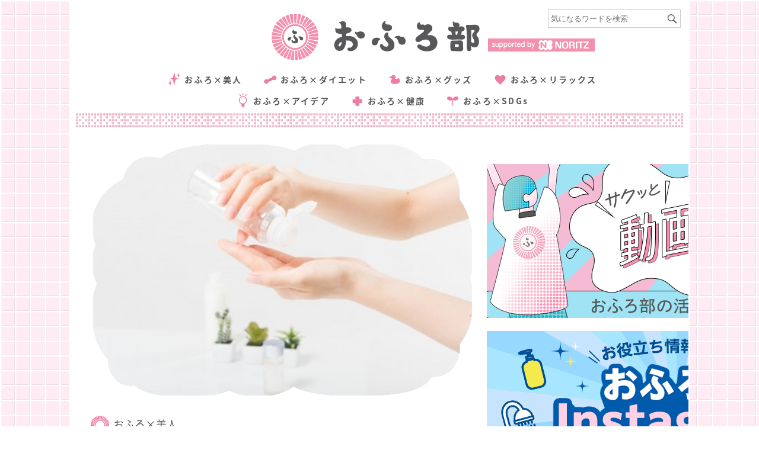

--- FILE ---
content_type: text/html; charset=UTF-8
request_url: https://ofurobu.com/?p=42356
body_size: 17314
content:
<!doctype html>
<html lang="ja">
    <head>
        <meta charset="utf-8">
        <meta name="viewport" content="width=device-width, user-scalable=yes, initial-scale=1.0, minimum-scale=1.0, maximum-scale=1.0">
		<meta name="google-site-verification" content="Dh9OMrNtIuTN_7wkL879LPK3icpCN3BI-LZa0WXSlHk" />
                <link rel="shortcut icon" href="https://ofurobu.com//wp-content/uploads/2017/10/ofuro.ico" />
        <link rel="stylesheet" id="fontawesome-css" href="https://ofurobu.com//wp-content/themes/15zine/library/css/font-awesome-4.4.0/css/font-awesome.min.css?ver=4.4.0" type="text/css" media="all">
        <link rel="stylesheet" media="screen,print" href="/css/reset.css" />
        <link rel="stylesheet" media="screen,print" href="/css/style.css?ver=202504031823" />
        <link rel="stylesheet" media="screen,print" href="/css/grid.css" />
        <link rel="stylesheet" media="screen,print" href="/css/insta.css" />
        <link rel="stylesheet" media="screen and (max-width:800px)" href="/css/reset_sp.css">
        <link rel="stylesheet" media="screen and (max-width:800px)" href="/css/style_sp.css?ver=202504031823">
        <link rel="stylesheet" media="screen,print" href="/css/slick_theme.css" />
		<!-- Google Tag Manager -->
<script>(function(w,d,s,l,i){w[l]=w[l]||[];w[l].push({'gtm.start':
new Date().getTime(),event:'gtm.js'});var f=d.getElementsByTagName(s)[0],
j=d.createElement(s),dl=l!='dataLayer'?'&l='+l:'';j.async=true;j.src=
'https://www.googletagmanager.com/gtm.js?id='+i+dl;f.parentNode.insertBefore(j,f);
})(window,document,'script','dataLayer','GTM-TZ8SHLG');</script>

      <script>
        window.dataLayer = window.dataLayer || [];
        window.dataLayer.push({'gadwpAuthor': 'ころん', 'gadwpPublicationYear': '2019', 'gadwpPublicationYearMonth': '2019-05', 'gadwpCategory': 'おふろ×美人', 'gadwpTag': 'アベンヌ, アベンヌウォーター, スキンケア, ミスト, 乾燥, 保湿, 化粧水, 花粉', 'gadwpUser': 'guest'});
      </script>
<script>(function(w,d,s,l,i){w[l]=w[l]||[];w[l].push({'gtm.start':
new Date().getTime(),event:'gtm.js'});var f=d.getElementsByTagName(s)[0],
j=d.createElement(s),dl=l!='dataLayer'?'&l='+l:'';j.async=true;j.src=
'https://www.googletagmanager.com/gtm.js?id='+i+dl;f.parentNode.insertBefore(j,f);
})(window,document,'script','dataLayer','GTM-WGG7GPW');</script>
<!-- End Google Tag Manager -->
        <title>【乾燥&amp;花粉が気になる方必見】温泉がミストに？今オススメしたい&quot;化粧水&quot;とは | おふろ部</title>
<meta name="dc.title" content="【乾燥&amp;花粉が気になる方必見】温泉がミストに？今オススメしたい&quot;化粧水&quot;とは | おふろ部">
<meta name="dc.description" content="初めまして。 ころんと申します。 &nbsp; 春になると花粉症に悩まされ、寒くなると風邪に悩まされ&hellip;">
<meta name="dc.relation" content="https://ofurobu.com">
<meta name="dc.source" content="https://ofurobu.com">
<meta name="dc.language" content="ja">
<meta name="description" content="初めまして。 ころんと申します。 &nbsp; 春になると花粉症に悩まされ、寒くなると風邪に悩まされ&hellip;">
<meta name="robots" content="index, follow">
<meta name="googlebot" content="index, follow, max-snippet:-1, max-image-preview:large, max-video-preview:-1">
<meta name="bingbot" content="index, follow, max-snippet:-1, max-image-preview:large, max-video-preview:-1">
<link rel="canonical" href="https://ofurobu.com/?p=42356" />
<meta property="og:url" content="https://ofurobu.com/?p=42356" />
<meta property="og:site_name" content="おふろ部">
<meta property="og:locale" content="ja">
<meta property="og:type" content="article">
<meta property="article:author" content="https://facebook.com/ofurobu">
<meta property="article:publisher" content="https://facebook.com/ofurobu">
<meta property="article:section" content="おふろ×美人">
<meta property="article:tag" content="アベンヌ">
<meta property="article:tag" content="アベンヌウォーター">
<meta property="article:tag" content="スキンケア">
<meta property="article:tag" content="ミスト">
<meta property="article:tag" content="乾燥">
<meta property="article:tag" content="保湿">
<meta property="article:tag" content="化粧水">
<meta property="article:tag" content="花粉">
<meta property="og:title" content="【乾燥&amp;花粉が気になる方必見】温泉がミストに？今オススメしたい&quot;化粧水&quot;とは | おふろ部">
<meta property="og:description" content="初めまして。 ころんと申します。 &nbsp; 春になると花粉症に悩まされ、寒くなると風邪に悩まされ&hellip;">
<meta property="og:image" content="https://ofurobu.com/wp-content/uploads/2019/04/29cec53f9827d855bab98070f4c8bf65_s.jpg">
<meta property="og:image:secure_url" content="https://ofurobu.com/wp-content/uploads/2019/04/29cec53f9827d855bab98070f4c8bf65_s.jpg">
<meta property="og:image:width" content="448">
<meta property="og:image:height" content="299">
<meta property="fb:pages" content="1673597046242528">
<meta property="fb:app_id" content="551207192848053">
<meta name="twitter:card" content="summary">
<meta name="twitter:site" content="@ofurobu_2016">
<meta name="twitter:creator" content="@ofurobu_2016">
<meta name="twitter:title" content="【乾燥&amp;花粉が気になる方必見】温泉がミストに？今オススメしたい&quot;化粧水&quot;とは | おふろ部">
<meta name="twitter:description" content="初めまして。 ころんと申します。 &nbsp; 春になると花粉症に悩まされ、寒くなると風邪に悩まされ&hellip;">
<meta name="twitter:image" content="https://ofurobu.com/wp-content/uploads/2019/04/29cec53f9827d855bab98070f4c8bf65_s.jpg">
<link rel='dns-prefetch' href='//s.w.org' />
<script type="application/ld+json">{"@context":"https:\/\/schema.org\/","@type":"Article","datePublished":"2019-05-03T11:00:00+09:00","dateModified":"2024-04-25T14:06:39+09:00","headline":"\u521d\u3081\u307e\u3057\u3066\u3002 \u3053\u308d\u3093\u3068\u7533\u3057\u307e\u3059\u3002 &nbsp; \u6625\u306b\u306a\u308b\u3068\u82b1\u7c89\u75c7\u306b\u60a9\u307e\u3055\u308c\u3001\u5bd2\u304f\u306a\u308b\u3068\u98a8\u90aa\u306b\u60a9\u307e\u3055\u308c&hellip;","author":{"@type":"Person","name":"\u3053\u308d\u3093","url":"https:\/\/ofurobu.com\/?author=297"},"image":{"@type":"ImageObject","url":"https:\/\/ofurobu.com\/wp-content\/uploads\/2019\/04\/29cec53f9827d855bab98070f4c8bf65_s.jpg"},"publisher":{"@type":"Organization","name":"\u304a\u3075\u308d\u90e8","logo":{"@type":"ImageObject","url":"https:\/\/ofurobu.com\/img\/birth_detail02.png","width":"","height":""},"sameAs":["https:\/\/facebook.com\/ofurobu","https:\/\/twitter.com\/@ofurobu_2016","https:\/\/instagram.com\/ofuro.bu"]},"description":"\u521d\u3081\u307e\u3057\u3066\u3002 \u3053\u308d\u3093\u3068\u7533\u3057\u307e\u3059\u3002 &nbsp; \u6625\u306b\u306a\u308b\u3068\u82b1&hellip;"}</script>
<link rel="alternate" type="application/rss+xml" title="おふろ部 &raquo; 【乾燥&amp;花粉が気になる方必見】温泉がミストに？今オススメしたい&#8221;化粧水&#8221;とは のコメントのフィード" href="https://ofurobu.com/?feed=rss2&#038;p=42356" />
		<!-- This site uses the Google Analytics by MonsterInsights plugin v8.16 - Using Analytics tracking - https://www.monsterinsights.com/ -->
							<script src="//www.googletagmanager.com/gtag/js?id=G-3KEVPZMEM2"  data-cfasync="false" data-wpfc-render="false" type="text/javascript" async></script>
			<script data-cfasync="false" data-wpfc-render="false" type="text/javascript">
				var mi_version = '8.16';
				var mi_track_user = true;
				var mi_no_track_reason = '';
				
								var disableStrs = [
										'ga-disable-G-3KEVPZMEM2',
														];

				/* Function to detect opted out users */
				function __gtagTrackerIsOptedOut() {
					for (var index = 0; index < disableStrs.length; index++) {
						if (document.cookie.indexOf(disableStrs[index] + '=true') > -1) {
							return true;
						}
					}

					return false;
				}

				/* Disable tracking if the opt-out cookie exists. */
				if (__gtagTrackerIsOptedOut()) {
					for (var index = 0; index < disableStrs.length; index++) {
						window[disableStrs[index]] = true;
					}
				}

				/* Opt-out function */
				function __gtagTrackerOptout() {
					for (var index = 0; index < disableStrs.length; index++) {
						document.cookie = disableStrs[index] + '=true; expires=Thu, 31 Dec 2099 23:59:59 UTC; path=/';
						window[disableStrs[index]] = true;
					}
				}

				if ('undefined' === typeof gaOptout) {
					function gaOptout() {
						__gtagTrackerOptout();
					}
				}
								window.dataLayer = window.dataLayer || [];

				window.MonsterInsightsDualTracker = {
					helpers: {},
					trackers: {},
				};
				if (mi_track_user) {
					function __gtagDataLayer() {
						dataLayer.push(arguments);
					}

					function __gtagTracker(type, name, parameters) {
						if (!parameters) {
							parameters = {};
						}

						if (parameters.send_to) {
							__gtagDataLayer.apply(null, arguments);
							return;
						}

						if (type === 'event') {
														parameters.send_to = monsterinsights_frontend.v4_id;
							var hookName = name;
							if (typeof parameters['event_category'] !== 'undefined') {
								hookName = parameters['event_category'] + ':' + name;
							}

							if (typeof MonsterInsightsDualTracker.trackers[hookName] !== 'undefined') {
								MonsterInsightsDualTracker.trackers[hookName](parameters);
							} else {
								__gtagDataLayer('event', name, parameters);
							}
							
													} else {
							__gtagDataLayer.apply(null, arguments);
						}
					}

					__gtagTracker('js', new Date());
					__gtagTracker('set', {
						'developer_id.dZGIzZG': true,
											});
										__gtagTracker('config', 'G-3KEVPZMEM2', {"forceSSL":"true","link_attribution":"true"} );
															window.gtag = __gtagTracker;										(function () {
						/* https://developers.google.com/analytics/devguides/collection/analyticsjs/ */
						/* ga and __gaTracker compatibility shim. */
						var noopfn = function () {
							return null;
						};
						var newtracker = function () {
							return new Tracker();
						};
						var Tracker = function () {
							return null;
						};
						var p = Tracker.prototype;
						p.get = noopfn;
						p.set = noopfn;
						p.send = function () {
							var args = Array.prototype.slice.call(arguments);
							args.unshift('send');
							__gaTracker.apply(null, args);
						};
						var __gaTracker = function () {
							var len = arguments.length;
							if (len === 0) {
								return;
							}
							var f = arguments[len - 1];
							if (typeof f !== 'object' || f === null || typeof f.hitCallback !== 'function') {
								if ('send' === arguments[0]) {
									var hitConverted, hitObject = false, action;
									if ('event' === arguments[1]) {
										if ('undefined' !== typeof arguments[3]) {
											hitObject = {
												'eventAction': arguments[3],
												'eventCategory': arguments[2],
												'eventLabel': arguments[4],
												'value': arguments[5] ? arguments[5] : 1,
											}
										}
									}
									if ('pageview' === arguments[1]) {
										if ('undefined' !== typeof arguments[2]) {
											hitObject = {
												'eventAction': 'page_view',
												'page_path': arguments[2],
											}
										}
									}
									if (typeof arguments[2] === 'object') {
										hitObject = arguments[2];
									}
									if (typeof arguments[5] === 'object') {
										Object.assign(hitObject, arguments[5]);
									}
									if ('undefined' !== typeof arguments[1].hitType) {
										hitObject = arguments[1];
										if ('pageview' === hitObject.hitType) {
											hitObject.eventAction = 'page_view';
										}
									}
									if (hitObject) {
										action = 'timing' === arguments[1].hitType ? 'timing_complete' : hitObject.eventAction;
										hitConverted = mapArgs(hitObject);
										__gtagTracker('event', action, hitConverted);
									}
								}
								return;
							}

							function mapArgs(args) {
								var arg, hit = {};
								var gaMap = {
									'eventCategory': 'event_category',
									'eventAction': 'event_action',
									'eventLabel': 'event_label',
									'eventValue': 'event_value',
									'nonInteraction': 'non_interaction',
									'timingCategory': 'event_category',
									'timingVar': 'name',
									'timingValue': 'value',
									'timingLabel': 'event_label',
									'page': 'page_path',
									'location': 'page_location',
									'title': 'page_title',
								};
								for (arg in args) {
																		if (!(!args.hasOwnProperty(arg) || !gaMap.hasOwnProperty(arg))) {
										hit[gaMap[arg]] = args[arg];
									} else {
										hit[arg] = args[arg];
									}
								}
								return hit;
							}

							try {
								f.hitCallback();
							} catch (ex) {
							}
						};
						__gaTracker.create = newtracker;
						__gaTracker.getByName = newtracker;
						__gaTracker.getAll = function () {
							return [];
						};
						__gaTracker.remove = noopfn;
						__gaTracker.loaded = true;
						window['__gaTracker'] = __gaTracker;
					})();
									} else {
										console.log("");
					(function () {
						function __gtagTracker() {
							return null;
						}

						window['__gtagTracker'] = __gtagTracker;
						window['gtag'] = __gtagTracker;
					})();
									}
			</script>
				<!-- / Google Analytics by MonsterInsights -->
		<script type="text/javascript">
window._wpemojiSettings = {"baseUrl":"https:\/\/s.w.org\/images\/core\/emoji\/13.1.0\/72x72\/","ext":".png","svgUrl":"https:\/\/s.w.org\/images\/core\/emoji\/13.1.0\/svg\/","svgExt":".svg","source":{"concatemoji":"https:\/\/ofurobu.com\/wp-includes\/js\/wp-emoji-release.min.js?ver=9f2ae38c88faf0fa6120c3c93416e15b"}};
/*! This file is auto-generated */
!function(e,a,t){var n,r,o,i=a.createElement("canvas"),p=i.getContext&&i.getContext("2d");function s(e,t){var a=String.fromCharCode;p.clearRect(0,0,i.width,i.height),p.fillText(a.apply(this,e),0,0);e=i.toDataURL();return p.clearRect(0,0,i.width,i.height),p.fillText(a.apply(this,t),0,0),e===i.toDataURL()}function c(e){var t=a.createElement("script");t.src=e,t.defer=t.type="text/javascript",a.getElementsByTagName("head")[0].appendChild(t)}for(o=Array("flag","emoji"),t.supports={everything:!0,everythingExceptFlag:!0},r=0;r<o.length;r++)t.supports[o[r]]=function(e){if(!p||!p.fillText)return!1;switch(p.textBaseline="top",p.font="600 32px Arial",e){case"flag":return s([127987,65039,8205,9895,65039],[127987,65039,8203,9895,65039])?!1:!s([55356,56826,55356,56819],[55356,56826,8203,55356,56819])&&!s([55356,57332,56128,56423,56128,56418,56128,56421,56128,56430,56128,56423,56128,56447],[55356,57332,8203,56128,56423,8203,56128,56418,8203,56128,56421,8203,56128,56430,8203,56128,56423,8203,56128,56447]);case"emoji":return!s([10084,65039,8205,55357,56613],[10084,65039,8203,55357,56613])}return!1}(o[r]),t.supports.everything=t.supports.everything&&t.supports[o[r]],"flag"!==o[r]&&(t.supports.everythingExceptFlag=t.supports.everythingExceptFlag&&t.supports[o[r]]);t.supports.everythingExceptFlag=t.supports.everythingExceptFlag&&!t.supports.flag,t.DOMReady=!1,t.readyCallback=function(){t.DOMReady=!0},t.supports.everything||(n=function(){t.readyCallback()},a.addEventListener?(a.addEventListener("DOMContentLoaded",n,!1),e.addEventListener("load",n,!1)):(e.attachEvent("onload",n),a.attachEvent("onreadystatechange",function(){"complete"===a.readyState&&t.readyCallback()})),(n=t.source||{}).concatemoji?c(n.concatemoji):n.wpemoji&&n.twemoji&&(c(n.twemoji),c(n.wpemoji)))}(window,document,window._wpemojiSettings);
</script>
<style type="text/css">
img.wp-smiley,
img.emoji {
	display: inline !important;
	border: none !important;
	box-shadow: none !important;
	height: 1em !important;
	width: 1em !important;
	margin: 0 0.07em !important;
	vertical-align: -0.1em !important;
	background: none !important;
	padding: 0 !important;
}
</style>
	<link rel='stylesheet' id='ofuro_yarpp-css'  href='https://ofurobu.com/css/ofuro_yarpp.css?ver=250403_0929' type='text/css' media='all' />
<link rel='stylesheet' id='wp-block-library-css'  href='https://ofurobu.com/wp-includes/css/dist/block-library/style.min.css?ver=9f2ae38c88faf0fa6120c3c93416e15b' type='text/css' media='all' />
<style id='wpseopress-local-business-style-inline-css' type='text/css'>
span.wp-block-wpseopress-local-business-field{margin-right:8px}

</style>
<style id='global-styles-inline-css' type='text/css'>
body{--wp--preset--color--black: #000000;--wp--preset--color--cyan-bluish-gray: #abb8c3;--wp--preset--color--white: #ffffff;--wp--preset--color--pale-pink: #f78da7;--wp--preset--color--vivid-red: #cf2e2e;--wp--preset--color--luminous-vivid-orange: #ff6900;--wp--preset--color--luminous-vivid-amber: #fcb900;--wp--preset--color--light-green-cyan: #7bdcb5;--wp--preset--color--vivid-green-cyan: #00d084;--wp--preset--color--pale-cyan-blue: #8ed1fc;--wp--preset--color--vivid-cyan-blue: #0693e3;--wp--preset--color--vivid-purple: #9b51e0;--wp--preset--color--x-0000-ff: #0000ff;--wp--preset--color--x-00-ccff: #00ccff;--wp--preset--color--x-00-ffff: #00ffff;--wp--preset--color--xff-0000: #ff0000;--wp--preset--color--xff-00-ff: #ff00ff;--wp--preset--color--xff-99-cc: #ff99cc;--wp--preset--color--xff-6600: #ff6600;--wp--preset--color--xff-9900: #ff9900;--wp--preset--color--x-008000: #008000;--wp--preset--color--x-339966: #339966;--wp--preset--color--x-800080: #800080;--wp--preset--color--x-000000: #000000;--wp--preset--color--xffffff: #ffffff;--wp--preset--color--transparent: transparent;--wp--preset--gradient--vivid-cyan-blue-to-vivid-purple: linear-gradient(135deg,rgba(6,147,227,1) 0%,rgb(155,81,224) 100%);--wp--preset--gradient--light-green-cyan-to-vivid-green-cyan: linear-gradient(135deg,rgb(122,220,180) 0%,rgb(0,208,130) 100%);--wp--preset--gradient--luminous-vivid-amber-to-luminous-vivid-orange: linear-gradient(135deg,rgba(252,185,0,1) 0%,rgba(255,105,0,1) 100%);--wp--preset--gradient--luminous-vivid-orange-to-vivid-red: linear-gradient(135deg,rgba(255,105,0,1) 0%,rgb(207,46,46) 100%);--wp--preset--gradient--very-light-gray-to-cyan-bluish-gray: linear-gradient(135deg,rgb(238,238,238) 0%,rgb(169,184,195) 100%);--wp--preset--gradient--cool-to-warm-spectrum: linear-gradient(135deg,rgb(74,234,220) 0%,rgb(151,120,209) 20%,rgb(207,42,186) 40%,rgb(238,44,130) 60%,rgb(251,105,98) 80%,rgb(254,248,76) 100%);--wp--preset--gradient--blush-light-purple: linear-gradient(135deg,rgb(255,206,236) 0%,rgb(152,150,240) 100%);--wp--preset--gradient--blush-bordeaux: linear-gradient(135deg,rgb(254,205,165) 0%,rgb(254,45,45) 50%,rgb(107,0,62) 100%);--wp--preset--gradient--luminous-dusk: linear-gradient(135deg,rgb(255,203,112) 0%,rgb(199,81,192) 50%,rgb(65,88,208) 100%);--wp--preset--gradient--pale-ocean: linear-gradient(135deg,rgb(255,245,203) 0%,rgb(182,227,212) 50%,rgb(51,167,181) 100%);--wp--preset--gradient--electric-grass: linear-gradient(135deg,rgb(202,248,128) 0%,rgb(113,206,126) 100%);--wp--preset--gradient--midnight: linear-gradient(135deg,rgb(2,3,129) 0%,rgb(40,116,252) 100%);--wp--preset--duotone--dark-grayscale: url('#wp-duotone-dark-grayscale');--wp--preset--duotone--grayscale: url('#wp-duotone-grayscale');--wp--preset--duotone--purple-yellow: url('#wp-duotone-purple-yellow');--wp--preset--duotone--blue-red: url('#wp-duotone-blue-red');--wp--preset--duotone--midnight: url('#wp-duotone-midnight');--wp--preset--duotone--magenta-yellow: url('#wp-duotone-magenta-yellow');--wp--preset--duotone--purple-green: url('#wp-duotone-purple-green');--wp--preset--duotone--blue-orange: url('#wp-duotone-blue-orange');--wp--preset--font-size--small: 13px;--wp--preset--font-size--medium: 20px;--wp--preset--font-size--large: 36px;--wp--preset--font-size--x-large: 42px;}body { margin: 0; }.wp-site-blocks > .alignleft { float: left; margin-right: 2em; }.wp-site-blocks > .alignright { float: right; margin-left: 2em; }.wp-site-blocks > .aligncenter { justify-content: center; margin-left: auto; margin-right: auto; }.has-black-color{color: var(--wp--preset--color--black) !important;}.has-cyan-bluish-gray-color{color: var(--wp--preset--color--cyan-bluish-gray) !important;}.has-white-color{color: var(--wp--preset--color--white) !important;}.has-pale-pink-color{color: var(--wp--preset--color--pale-pink) !important;}.has-vivid-red-color{color: var(--wp--preset--color--vivid-red) !important;}.has-luminous-vivid-orange-color{color: var(--wp--preset--color--luminous-vivid-orange) !important;}.has-luminous-vivid-amber-color{color: var(--wp--preset--color--luminous-vivid-amber) !important;}.has-light-green-cyan-color{color: var(--wp--preset--color--light-green-cyan) !important;}.has-vivid-green-cyan-color{color: var(--wp--preset--color--vivid-green-cyan) !important;}.has-pale-cyan-blue-color{color: var(--wp--preset--color--pale-cyan-blue) !important;}.has-vivid-cyan-blue-color{color: var(--wp--preset--color--vivid-cyan-blue) !important;}.has-vivid-purple-color{color: var(--wp--preset--color--vivid-purple) !important;}.has-x-0000-ff-color{color: var(--wp--preset--color--x-0000-ff) !important;}.has-x-00-ccff-color{color: var(--wp--preset--color--x-00-ccff) !important;}.has-x-00-ffff-color{color: var(--wp--preset--color--x-00-ffff) !important;}.has-xff-0000-color{color: var(--wp--preset--color--xff-0000) !important;}.has-xff-00-ff-color{color: var(--wp--preset--color--xff-00-ff) !important;}.has-xff-99-cc-color{color: var(--wp--preset--color--xff-99-cc) !important;}.has-xff-6600-color{color: var(--wp--preset--color--xff-6600) !important;}.has-xff-9900-color{color: var(--wp--preset--color--xff-9900) !important;}.has-x-008000-color{color: var(--wp--preset--color--x-008000) !important;}.has-x-339966-color{color: var(--wp--preset--color--x-339966) !important;}.has-x-800080-color{color: var(--wp--preset--color--x-800080) !important;}.has-x-000000-color{color: var(--wp--preset--color--x-000000) !important;}.has-xffffff-color{color: var(--wp--preset--color--xffffff) !important;}.has-transparent-color{color: var(--wp--preset--color--transparent) !important;}.has-black-background-color{background-color: var(--wp--preset--color--black) !important;}.has-cyan-bluish-gray-background-color{background-color: var(--wp--preset--color--cyan-bluish-gray) !important;}.has-white-background-color{background-color: var(--wp--preset--color--white) !important;}.has-pale-pink-background-color{background-color: var(--wp--preset--color--pale-pink) !important;}.has-vivid-red-background-color{background-color: var(--wp--preset--color--vivid-red) !important;}.has-luminous-vivid-orange-background-color{background-color: var(--wp--preset--color--luminous-vivid-orange) !important;}.has-luminous-vivid-amber-background-color{background-color: var(--wp--preset--color--luminous-vivid-amber) !important;}.has-light-green-cyan-background-color{background-color: var(--wp--preset--color--light-green-cyan) !important;}.has-vivid-green-cyan-background-color{background-color: var(--wp--preset--color--vivid-green-cyan) !important;}.has-pale-cyan-blue-background-color{background-color: var(--wp--preset--color--pale-cyan-blue) !important;}.has-vivid-cyan-blue-background-color{background-color: var(--wp--preset--color--vivid-cyan-blue) !important;}.has-vivid-purple-background-color{background-color: var(--wp--preset--color--vivid-purple) !important;}.has-x-0000-ff-background-color{background-color: var(--wp--preset--color--x-0000-ff) !important;}.has-x-00-ccff-background-color{background-color: var(--wp--preset--color--x-00-ccff) !important;}.has-x-00-ffff-background-color{background-color: var(--wp--preset--color--x-00-ffff) !important;}.has-xff-0000-background-color{background-color: var(--wp--preset--color--xff-0000) !important;}.has-xff-00-ff-background-color{background-color: var(--wp--preset--color--xff-00-ff) !important;}.has-xff-99-cc-background-color{background-color: var(--wp--preset--color--xff-99-cc) !important;}.has-xff-6600-background-color{background-color: var(--wp--preset--color--xff-6600) !important;}.has-xff-9900-background-color{background-color: var(--wp--preset--color--xff-9900) !important;}.has-x-008000-background-color{background-color: var(--wp--preset--color--x-008000) !important;}.has-x-339966-background-color{background-color: var(--wp--preset--color--x-339966) !important;}.has-x-800080-background-color{background-color: var(--wp--preset--color--x-800080) !important;}.has-x-000000-background-color{background-color: var(--wp--preset--color--x-000000) !important;}.has-xffffff-background-color{background-color: var(--wp--preset--color--xffffff) !important;}.has-transparent-background-color{background-color: var(--wp--preset--color--transparent) !important;}.has-black-border-color{border-color: var(--wp--preset--color--black) !important;}.has-cyan-bluish-gray-border-color{border-color: var(--wp--preset--color--cyan-bluish-gray) !important;}.has-white-border-color{border-color: var(--wp--preset--color--white) !important;}.has-pale-pink-border-color{border-color: var(--wp--preset--color--pale-pink) !important;}.has-vivid-red-border-color{border-color: var(--wp--preset--color--vivid-red) !important;}.has-luminous-vivid-orange-border-color{border-color: var(--wp--preset--color--luminous-vivid-orange) !important;}.has-luminous-vivid-amber-border-color{border-color: var(--wp--preset--color--luminous-vivid-amber) !important;}.has-light-green-cyan-border-color{border-color: var(--wp--preset--color--light-green-cyan) !important;}.has-vivid-green-cyan-border-color{border-color: var(--wp--preset--color--vivid-green-cyan) !important;}.has-pale-cyan-blue-border-color{border-color: var(--wp--preset--color--pale-cyan-blue) !important;}.has-vivid-cyan-blue-border-color{border-color: var(--wp--preset--color--vivid-cyan-blue) !important;}.has-vivid-purple-border-color{border-color: var(--wp--preset--color--vivid-purple) !important;}.has-x-0000-ff-border-color{border-color: var(--wp--preset--color--x-0000-ff) !important;}.has-x-00-ccff-border-color{border-color: var(--wp--preset--color--x-00-ccff) !important;}.has-x-00-ffff-border-color{border-color: var(--wp--preset--color--x-00-ffff) !important;}.has-xff-0000-border-color{border-color: var(--wp--preset--color--xff-0000) !important;}.has-xff-00-ff-border-color{border-color: var(--wp--preset--color--xff-00-ff) !important;}.has-xff-99-cc-border-color{border-color: var(--wp--preset--color--xff-99-cc) !important;}.has-xff-6600-border-color{border-color: var(--wp--preset--color--xff-6600) !important;}.has-xff-9900-border-color{border-color: var(--wp--preset--color--xff-9900) !important;}.has-x-008000-border-color{border-color: var(--wp--preset--color--x-008000) !important;}.has-x-339966-border-color{border-color: var(--wp--preset--color--x-339966) !important;}.has-x-800080-border-color{border-color: var(--wp--preset--color--x-800080) !important;}.has-x-000000-border-color{border-color: var(--wp--preset--color--x-000000) !important;}.has-xffffff-border-color{border-color: var(--wp--preset--color--xffffff) !important;}.has-transparent-border-color{border-color: var(--wp--preset--color--transparent) !important;}.has-vivid-cyan-blue-to-vivid-purple-gradient-background{background: var(--wp--preset--gradient--vivid-cyan-blue-to-vivid-purple) !important;}.has-light-green-cyan-to-vivid-green-cyan-gradient-background{background: var(--wp--preset--gradient--light-green-cyan-to-vivid-green-cyan) !important;}.has-luminous-vivid-amber-to-luminous-vivid-orange-gradient-background{background: var(--wp--preset--gradient--luminous-vivid-amber-to-luminous-vivid-orange) !important;}.has-luminous-vivid-orange-to-vivid-red-gradient-background{background: var(--wp--preset--gradient--luminous-vivid-orange-to-vivid-red) !important;}.has-very-light-gray-to-cyan-bluish-gray-gradient-background{background: var(--wp--preset--gradient--very-light-gray-to-cyan-bluish-gray) !important;}.has-cool-to-warm-spectrum-gradient-background{background: var(--wp--preset--gradient--cool-to-warm-spectrum) !important;}.has-blush-light-purple-gradient-background{background: var(--wp--preset--gradient--blush-light-purple) !important;}.has-blush-bordeaux-gradient-background{background: var(--wp--preset--gradient--blush-bordeaux) !important;}.has-luminous-dusk-gradient-background{background: var(--wp--preset--gradient--luminous-dusk) !important;}.has-pale-ocean-gradient-background{background: var(--wp--preset--gradient--pale-ocean) !important;}.has-electric-grass-gradient-background{background: var(--wp--preset--gradient--electric-grass) !important;}.has-midnight-gradient-background{background: var(--wp--preset--gradient--midnight) !important;}.has-small-font-size{font-size: var(--wp--preset--font-size--small) !important;}.has-medium-font-size{font-size: var(--wp--preset--font-size--medium) !important;}.has-large-font-size{font-size: var(--wp--preset--font-size--large) !important;}.has-x-large-font-size{font-size: var(--wp--preset--font-size--x-large) !important;}
</style>
<link rel='stylesheet' id='login-with-ajax-css'  href='/wp-content/plugins/login-with-ajax/templates/widget.css?ver=4.3' type='text/css' media='all' />
<script type='text/javascript' src='/wp-content/plugins/google-analytics-for-wordpress/assets/js/frontend-gtag.min.js?ver=8.16' id='monsterinsights-frontend-script-js'></script>
<script data-cfasync="false" data-wpfc-render="false" type="text/javascript" id='monsterinsights-frontend-script-js-extra'>/* <![CDATA[ */
var monsterinsights_frontend = {"js_events_tracking":"true","download_extensions":"doc,pdf,ppt,zip,xls,docx,pptx,xlsx","inbound_paths":"[{\"path\":\"\\\/go\\\/\",\"label\":\"affiliate\"},{\"path\":\"\\\/recommend\\\/\",\"label\":\"affiliate\"}]","home_url":"https:\/\/ofurobu.com","hash_tracking":"false","ua":"","v4_id":"G-3KEVPZMEM2"};/* ]]> */
</script>
<script type='text/javascript' src='https://ofurobu.com/wp-includes/js/jquery/jquery.min.js?ver=3.6.0' id='jquery-core-js'></script>
<script type='text/javascript' src='https://ofurobu.com/wp-includes/js/jquery/jquery-migrate.min.js?ver=3.3.2' id='jquery-migrate-js'></script>
<script type='text/javascript' id='login-with-ajax-js-extra'>
/* <![CDATA[ */
var LWA = {"ajaxurl":"https:\/\/ofurobu.com\/wp-admin\/admin-ajax.php","off":""};
/* ]]> */
</script>
<script type='text/javascript' src='/wp-content/plugins/login-with-ajax/templates/login-with-ajax.legacy.min.js?ver=4.3' id='login-with-ajax-js'></script>
<script type='text/javascript' src='/wp-content/plugins/login-with-ajax/ajaxify/ajaxify.min.js?ver=4.3' id='login-with-ajax-ajaxify-js'></script>
<link rel="https://api.w.org/" href="https://ofurobu.com/index.php?rest_route=/" /><link rel="alternate" type="application/json" href="https://ofurobu.com/index.php?rest_route=/wp/v2/posts/42356" />
<link rel="alternate" type="application/json+oembed" href="https://ofurobu.com/index.php?rest_route=%2Foembed%2F1.0%2Fembed&#038;url=https%3A%2F%2Fofurobu.com%2F%3Fp%3D42356" />
<link rel="alternate" type="text/xml+oembed" href="https://ofurobu.com/index.php?rest_route=%2Foembed%2F1.0%2Fembed&#038;url=https%3A%2F%2Fofurobu.com%2F%3Fp%3D42356&#038;format=xml" />
<link rel="icon" href="https://ofurobu.com/wp-content/uploads/2019/02/cropped-6b38efcfd641b691e1de5c43bc260b31-64x64-32x32.png" sizes="32x32" />
<link rel="icon" href="https://ofurobu.com/wp-content/uploads/2019/02/cropped-6b38efcfd641b691e1de5c43bc260b31-64x64-192x192.png" sizes="192x192" />
<link rel="apple-touch-icon" href="https://ofurobu.com/wp-content/uploads/2019/02/cropped-6b38efcfd641b691e1de5c43bc260b31-64x64-180x180.png" />
<meta name="msapplication-TileImage" content="https://ofurobu.com/wp-content/uploads/2019/02/cropped-6b38efcfd641b691e1de5c43bc260b31-64x64-270x270.png" />
      <script>
        window.dataLayer = window.dataLayer || [];
        window.dataLayer.push({'gadwpAuthor': 'ころん', 'gadwpPublicationYear': '2019', 'gadwpPublicationYearMonth': '2019-05', 'gadwpCategory': 'おふろ×美人', 'gadwpTag': 'アベンヌ, アベンヌウォーター, スキンケア, ミスト, 乾燥, 保湿, 化粧水, 花粉', 'gadwpUser': 'guest'});
      </script>
		<style type="text/css" id="wp-custom-css">
			.cpn202102 .section_title[lang="en"] {
    color: #E3BAB9 !important;
			font-family: serif;
}

.cpn202102 .act_btn {
	background-image: url(https://ofurobu.com/wp-content/uploads/2021/04/cam_btn.png);
}

.re_color {
		color: #FB607F !important;
}

.re_color_fifth {
	color: #FB607F !important;
}
.re_color_fifth_b {
	background-color: #FB607F !important;
}

.re_color_btn {
	background-color: #FB607F !important;
}

.re_color_oubo {
	color: #58595B !important;
	background-color: #FCEE21 !important;
}

.re_img_btn {
	background-image :
		url("https://ofurobu.com/wp-content/uploads/2021/08/btn3.png" ) !important;
}
.re_img_btn2 {
	background-image :
		url("https://ofurobu.com/wp-content/uploads/2021/08/btn3.png" ) !important;
}
.re_img_btn3 {
	background-image :
		url("https://ofurobu.com/wp-content/uploads/2021/08/btn3.png" ) !important;
}

.re_img_btn5 {
	background-image :
		url("https://ofurobu.com/wp-content/uploads/2021/08/btn3.png" ) !important;
}

.re_img_h2 {
	background-image :
		unset !important;
}
.margin_pro {
	margin-top: 50px;
}
.bottom_bar_img {
	position: absolute;
    top: 278rem;
   right: 0;
    left: 0;
    bottom: 0;
    margin: 0 auto;
}

.b_view3 {
	margin-top: 1rem;
}

.cpn202102 .sx-goods_around_ofuro .act_btn_container {
    margin-top: 2.66667vw !important;
}


@media (min-width: 800.01px) {
.cpn202102 .sx-presents_repeat1 .campaign_future {
    height: 232px;
    background-image: url(https://ofurobu.com/wp-content/uploads/2021/08/camp3_back.png) !important;
    background-size: 100% auto;
}
	}

@media screen and (max-width: 800px) {
	.re_img_btn {
		height: 21.4vw !important;
	}
	figcaption {
		text-align: center !important;
	}
	.bottom_bar_img {
		display: none;
	}
	.re_img_h2 {
    background-image: none !important;
		margin-bottom: 10px !important;
}
	.margin_pro {
    margin-top: 0px !important;
}
	.re_color_actbtn {
		margin: 0px !important;
	}
	.re_img_btn2 {
		height: 35.4vw !important;
	}
	.hx-section_image {
		margin: 5vw 0 10vw !important;
	}
	.re_color_actbtn_ff {
		background-color: #ffff !important;
}
	.re_img_btn3 {
		height: 33vw !important;
	}
	.re_img_btn5 {
		height: 40vw !important;
	}
	.hx-section_top {
		padding-top: 20px !important;
	}
	.cpn202102 .sx-goods_around_ofuro .act_btn_container {
    margin-top: 0vw !important;
}
	.cpn202102 .sx-presents_repeat1 .campaign_future ul li img {
    height: 110px !important;
}
	.cpn202102 .sx-prize_section2 {
    background-color: #ffffff !important;
}
	.cpn202102 .sx-presents_repeat1 .campaign_future {
    background: #FB607F !important;
}
}


		</style>
		
<meta name="facebook-domain-verification" content="bk0s5x6fgreihus7j6qgsadr4dpy4x" />
        <!-- Global site tag (gtag.js) - Google Analytics -->
        <script async src="https://www.googletagmanager.com/gtag/js?id=G-M2WWE8W09V"></script>
        <script>
          window.dataLayer = window.dataLayer || [];
          function gtag(){dataLayer.push(arguments);}
          gtag('js', new Date());
        //   gtag('config', 'UA-74130181-1');
          gtag('config', 'G-M2WWE8W09V');
        </script>
        <script src="https://analytics.ahrefs.com/analytics.js" data-key="OQ7Upqf9gYzjX+0PZDZn/Q" async></script>
    </head>
    <body>
<!-- Google Tag Manager (noscript) -->
<noscript><iframe src="https://www.googletagmanager.com/ns.html?id=GTM-TZ8SHLG"
height="0" width="0" style="display:none;visibility:hidden"></iframe></noscript>
<noscript><iframe src="https://www.googletagmanager.com/ns.html?id=GTM-WGG7GPW"
height="0" width="0" style="display:none;visibility:hidden"></iframe></noscript>
<!-- End Google Tag Manager (noscript) -->
        <div id="fb-root"></div>
        <script>
        (function(d, s, id) {
            var js, fjs = d.getElementsByTagName(s)[0];
            if (d.getElementById(id)) return;
            js = d.createElement(s); js.id = id;
            js.src = "//connect.facebook.net/ja/all.js#xfbml=1";
            fjs.parentNode.insertBefore(js, fjs);
        }(document, 'script', 'facebook-jssdk'));
        </script>

        <div class="mainWrap">
            <header id="headArea">
                <div class="headLine01 sp"><img src="/img/head_line01_sp.png" alt=""></div>
                <div id="cb-mob-open" class="hamburger sp"><img src="/img/head_hamburger01_sp.gif" alt=""></div>
                <div class="fixedMenu">
                  <h1 class="logo"><a href="/">
                    <picture>
                      <source media="(max-width:800px)" srcset="/img/logo_sp.png">
                      <img src="/img/logo.png" alt="おふろ部">
                    </picture>
                  </a></h1>
                  <form role="search" method="get" id="searchform" class="searchform" action="">
                      <div>
                          <input placeholder="気になるワードを検索" type="text" value="" name="s" id="s" maxlength="50" />
                          <input type="submit" id="searchsubmit" value="検索" />
                      </div>
                  </form>
                </div>
                <div class="headLine02 sp"><img src="/img/head_line02_sp.png" alt=""></div>
                <div class="sp">
                    <div id="cb-mob-menu">
                        <a href="javascript:;" id="cb-mob-close" class="cb-link"><img src="/img/sp_menu_close.gif" alt=""></a>
                        <div class="menuLogoWrap">
                        <p class="menuLogo">
                        <picture>
                          <source media="(max-width:800px)" srcset="/img/logo_sp.png">
                          <img src="/img/logo.png" alt="おふろ部">
                          </picture>
                        </p>
                        </div>
                        <div class="formWrap">
                            <form role="search" method="get" id="searchform" class="searchform" action="">
                                <div>
                                    <input placeholder="気になるワードを検索" type="text" value="" name="s" id="s" maxlength="50" />
                                    <input type="submit" id="searchsubmit" value="検索" />
                                </div>
                            </form>
                        </div>
                        <h2 class="sttl">カテゴリー</h2>
                        <ul class="subMenu main">
                            <li class="menu1"><a href="/?cat=2"><span>おふろ×美人</span></a></li>
                            <li class="menu2"><a href="/?cat=2062"><span>おふろ×ダイエット</span></a></li>
                            <li class="menu3"><a href="/?cat=5"><span>おふろ×グッズ</span></a></li>
                            <li class="menu4"><a href="/?cat=3"><span>おふろ×リラックス</span></a></li>
                            <li class="menu5"><a href="/?cat=1"><span>おふろ×アイデア</span></a></li>
                            <li class="menu6"><a href="/?cat=4"><span>おふろ×健康</span></a></li>
                            <li class="menu7"><a href="/?cat=3377"><span>おふろ×SDGs</span></a></li>
                        </ul>
                        <div class="mobMenuVideoBannerBox">
                          <a href="/?page_id=88456">
                            <img src="/img/video_side-banner.jpg" alt="サクッと動画で! おふろ部の活動を見る!">
                          </a>
                        </div>
                        <div class="mobMenuInstagramBannerBox">
                          <a href="https://www.instagram.com/ofuro.bu/" traget="_blank">
                            <img src="/img/instagram_side-banner.jpg" alt="お役立ち情報発信中!おふろ部instagram">
                          </a>
                        </div>
                        <h2 class="sttl">キーワード</h2>
                        <div class="keywordArea">
                            <ul class="cf">
                                <li><a href="https://ofurobu.com/?tag=%e3%83%aa%e3%83%a9%e3%83%83%e3%82%af%e3%82%b9">#リラックス </a></li><li><a href="https://ofurobu.com/?tag=%e3%83%90%e3%82%b9%e3%82%bf%e3%82%a4%e3%83%a0">#バスタイム </a></li><li><a href="https://ofurobu.com/?tag=%e7%99%92%e3%81%97">#癒し </a></li><li><a href="https://ofurobu.com/?tag=%e5%85%a5%e6%b5%b4%e5%89%a4">#入浴剤 </a></li><li><a href="https://ofurobu.com/?tag=%e7%be%8e%e5%ae%b9">#美容 </a></li><li><a href="https://ofurobu.com/?tag=%e7%be%8e%e8%82%8c">#美肌 </a></li><li><a href="https://ofurobu.com/?tag=%e6%b8%a9%e6%b3%89">#温泉 </a></li><li><a href="https://ofurobu.com/?tag=%e4%bd%bf%e3%81%a3%e3%81%a6%e3%81%bf%e3%81%9f">#使ってみた </a></li><li><a href="https://ofurobu.com/?tag=%e7%b0%a1%e5%8d%98">#簡単 </a></li><li><a href="https://ofurobu.com/?tag=%e5%81%a5%e5%ba%b7">#健康 </a></li>                            </ul>
                        </div>
                        <div class="utilityMenu">
                            <ul class="cf">
                                <li><a href="/?page_id=6"><span>おふろ部とは</span></a></li>
                                <li><a href="/?page_id=88456"><span>動画一覧</span></a></li>
                                <li><a href="/?page_id=747"><span>ライター紹介</span></a></li>
                                <li><a href="?page_id=28797"><span>免責事項</span></a></li>
                                <li><a href="https://ofurobu.com/?page_id=28795"><span>お問い合わせ</span></a></li>
                            </ul>
                        </div>
                    </div>

                </div>
                <nav class="gNav pc">
                    <ul>
                        <li class="menu1"><a href="/?cat=2">おふろ×美人</a></li>
                        <li class="menu2"><a href="/?cat=2062">おふろ×ダイエット</a></li>
                        <li class="menu3"><a href="/?cat=5">おふろ×グッズ</a></li>
                        <li class="menu4"><a href="/?cat=3">おふろ×リラックス</a></li>
                        <li class="menu5"><a href="/?cat=1">おふろ×アイデア</a></li>
                        <li class="menu6"><a href="/?cat=4">おふろ×健康</a></li>
                        <li class="menu7"><a href="/?cat=3377">おふろ×SDGs</a></li>
                    </ul>
                </nav>
            </header>
	<div class="mainContentArea cf">
		<div class="contentArea">
			<div id="single">
									<p class="mask mainThumb">
						<img width="448" height="299" src="https://ofurobu.com/wp-content/uploads/2019/04/29cec53f9827d855bab98070f4c8bf65_s.jpg" class="attachment-cb-759-500 size-cb-759-500 wp-post-image" alt="" srcset="https://ofurobu.com/wp-content/uploads/2019/04/29cec53f9827d855bab98070f4c8bf65_s.jpg 448w, https://ofurobu.com/wp-content/uploads/2019/04/29cec53f9827d855bab98070f4c8bf65_s-300x200.jpg 300w, https://ofurobu.com/wp-content/uploads/2019/04/29cec53f9827d855bab98070f4c8bf65_s-360x240.jpg 360w" sizes="(max-width: 448px) 100vw, 448px" />					</p>
					<div class="articleDesc">
						<p class="catName"><a href="https://ofurobu.com/?cat=2" rel="category">おふろ×美人</a></p>
						<p class="ttl">【乾燥&amp;花粉が気になる方必見】温泉がミストに？今オススメしたい&#8221;化粧水&#8221;とは</p>
						<div class="author cf">
							<span class="by">by</span><img alt='アバター画像' src='https://ofurobu.com/wp-content/uploads/2019/04/S__31195152-63x63.jpg' srcset='https://ofurobu.com/wp-content/uploads/2019/04/S__31195152-126x126.jpg 2x' class='avatar avatar-63 photo' height='63' width='63' loading='lazy'/><span class="name"><a href="https://ofurobu.com/?author=297" title="ころん の投稿" rel="author">ころん</a></span>
						</div>
						<p class="date">2019-05-03</p>
						<ul class="tagList cf">
						<li><a href=https://ofurobu.com/?tag=%e3%82%a2%e3%83%99%e3%83%b3%e3%83%8c>#アベンヌ</a></li><li><a href=https://ofurobu.com/?tag=%e3%82%a2%e3%83%99%e3%83%b3%e3%83%8c%e3%82%a6%e3%82%a9%e3%83%bc%e3%82%bf%e3%83%bc>#アベンヌウォーター</a></li><li><a href=https://ofurobu.com/?tag=%e3%82%b9%e3%82%ad%e3%83%b3%e3%82%b1%e3%82%a2>#スキンケア</a></li><li><a href=https://ofurobu.com/?tag=%e3%83%9f%e3%82%b9%e3%83%88>#ミスト</a></li><li><a href=https://ofurobu.com/?tag=%e4%b9%be%e7%87%a5>#乾燥</a></li><li><a href=https://ofurobu.com/?tag=%e4%bf%9d%e6%b9%bf>#保湿</a></li><li><a href=https://ofurobu.com/?tag=%e5%8c%96%e7%b2%a7%e6%b0%b4>#化粧水</a></li><li><a href=https://ofurobu.com/?tag=%e8%8a%b1%e7%b2%89>#花粉</a></li></ul>
					</div>
					<div class="mainText">
					<p>初めまして。</p>
<p>ころんと申します。</p>
<p>&nbsp;</p>
<p>春になると花粉症に悩まされ、寒くなると風邪に悩まされている大学生です。</p>
<p>独学で外国語(今は英語と韓国語)も勉強していますが、</p>
<p>日本語がちゃんと喋れてないと、周りからよく言われます(笑)</p>
<p>&nbsp;</p>
<p>数多くあるサイトの中から見ていただきありがとうございます。</p>
<p>&nbsp;</p>
<p>&nbsp;</p>
<p>皆さん、お風呂からあがった後に、<strong><span style="color: #ff0000;">乾燥</span></strong>が気になることありませんか…？</p>
<p>メイクを落としたり、タオルで顔を拭いたりした後にも、</p>
<p>顔がパリパリになりやすいですよね…</p>
<p>そして、<strong><span style="color: #ff0000;">花粉</span></strong>のシーズンが本番になった今、</p>
<p>より肌が敏感になることもありますよね…</p>
<p>そんなあなたにおススメしたいある化粧水があるんです！</p>
<p>それは……</p>
<p>&nbsp;</p>
<p><span style="color: #ff6600; font-size: 24pt;">アベンヌウォーター </span>という商品です！！</p>
<p><img loading="lazy" class="alignnone size-medium wp-image-41698" src="https://ofurobu.com/wp-content/uploads/2019/04/abennu-300x300.jpg" alt="" width="300" height="300" srcset="https://ofurobu.com/wp-content/uploads/2019/04/abennu-300x300.jpg 300w, https://ofurobu.com/wp-content/uploads/2019/04/abennu-150x150.jpg 150w, https://ofurobu.com/wp-content/uploads/2019/04/abennu.jpg 498w" sizes="(max-width: 300px) 100vw, 300px" /></p>
<p>&nbsp;</p>
<p>簡単に商品の説明をすると、</p>
<blockquote><p>アベンヌ シリーズは、「肌にいい水」アベンヌ温泉水のはたらきで、肌本来のチカラを呼び覚ますスキンケア製品です。<br />
出典:<a href="https://www.avene.co.jp/products/first.html" target="_blank" rel="noopener"><span style="color: #0000ff;">アベンヌ公式ホームページ</span></a></p></blockquote>
<p>&nbsp;</p>
<p>&nbsp;</p>
<p>今回、おふろ部のネタ探しに何を紹介したらいいのかと、</p>
<p>家の中を探していたところ、このアベンヌウォーターを見つけました！！</p>
<p>&nbsp;</p>
<p>アベンヌウォーターは、フランスの温泉水が使われていることを</p>
<p>以前から知っていた知っていた私は、</p>
<p>これって温泉水から作られてる商品だし、</p>
<p>おふろ部にもってこいじゃない？と思い、</p>
<p>このテーマにしてみました。</p>
<p>&nbsp;</p>
<p>&nbsp;</p>
<p>実際に、私も去年の春くらいから使い続けています。</p>
<p>&nbsp;</p>
<p>私のバイト先がドラッグストアで、肌の調子が良くなかった時、</p>
<p>たまたま、お店で推していた商品が<span style="color: #ff9900;">アベンヌウォーター</span>でした。</p>
<p>&nbsp;</p>
<p>評判も良かったので、試しに買ってみようと思ったのがきっかけです。</p>
<p>ミストが本当に細かくて浴びる時に気持ちいいんです。</p>
<p>&nbsp;</p>
<p>何するにも肌が敏感になってましたが、ピリピリすることなく使えたから、</p>
<p>これはいけるかもと思って使い続けました。</p>
<p>&nbsp;</p>
<p>ただ、潤いとしての化粧水として使う分には、</p>
<p>ちょっと物足りないかなって感じで…</p>
<p>&nbsp;</p>
<p>そしたら、ある口コミを見つけたので、</p>
<p>なるほど〜と思い、</p>
<p>今では、お風呂上がりのスキンケアの時、</p>
<p>化粧水をつける前にプッシュしたり、メイクの時にプッシュしたりしてます。</p>
<p>&nbsp;</p>
<p>化粧水をつける前に付けると、本当に入りやすいし、</p>
<p>成分も安心なので、私の場合は肌が荒れたということは無いです！</p>
<p>&nbsp;</p>
<p>&nbsp;</p>
<p>そして、気になる方もいるでしょう・・・</p>
<p>本体のサイズ！</p>
<p>&nbsp;</p>
<p>なかなか一気に全サイズ揃えてみることは難しいと思うので、</p>
<p>私が実際に揃えてみました！！！</p>
<p>&nbsp;</p>
<p>&nbsp;</p>
<p>&nbsp;</p>
<p><strong><span style="color: #ff0000; font-size: 24pt;">＼じゃじゃ～ん／</span></strong></p>
<p><img loading="lazy" class="alignnone size-medium wp-image-41699" src="https://ofurobu.com/wp-content/uploads/2019/04/IMG_5895-225x300.jpg" alt="" width="225" height="300" srcset="https://ofurobu.com/wp-content/uploads/2019/04/IMG_5895-225x300.jpg 225w, https://ofurobu.com/wp-content/uploads/2019/04/IMG_5895-768x1024.jpg 768w" sizes="(max-width: 225px) 100vw, 225px" /></p>
<p><img loading="lazy" class="alignnone size-medium wp-image-41700" src="https://ofurobu.com/wp-content/uploads/2019/04/IMG_5894-225x300.jpg" alt="" width="225" height="300" srcset="https://ofurobu.com/wp-content/uploads/2019/04/IMG_5894-225x300.jpg 225w, https://ofurobu.com/wp-content/uploads/2019/04/IMG_5894-768x1024.jpg 768w" sizes="(max-width: 225px) 100vw, 225px" /></p>
<p>&nbsp;</p>
<p>左からLサイズ(300g)、Sサイズ(150g)、J サイズ(50g）の3サイズです。</p>
<p>&nbsp;</p>
<p>Lサイズが、めちゃくちゃ大きいですよね。</p>
<p>A4ファイルと比較しても、大きいことが分かると思います。</p>
<p>あと、ちょっと重たいかなと。</p>
<p>使い慣れてきて、量がもっと欲しかったり、</p>
<p>気兼ねなく使いたかったら、このサイズ！</p>
<p>&nbsp;</p>
<p>Sサイズは、量的に、家でも持ち運びでも使えるオールマイティー派かなと思います。</p>
<p>買う際に迷うなら、このサイズがおすすめ！</p>
<p>&nbsp;</p>
<p>Jサイズは、本当にコンパクトなので、</p>
<p>小さい鞄でお出かけする時や、ポーチに忍ばせるのはぴったりのサイズです！</p>
<p>金額的にも優しいので、気軽に試したいならこのサイズ！</p>
<p>&nbsp;</p>
<p>価格は、Jサイズが529円、Sサイズが1,620円、Lサイズが2,376円</p>
<p>(すべて税込、2019年3月現在)　となっています。</p>
<p>この価格は、私のアルバイト先のドラッグストアでの価格です。</p>
<p>店舗や通販サイトによっては、多少ばらつきがあるかもしれませんが、</p>
<p>ご参考までに。</p>
<p>&nbsp;</p>
<p>&nbsp;</p>
<p>&nbsp;</p>
<p>&nbsp;</p>
<p>&nbsp;</p>
<p>&nbsp;</p>
<p><span style="color: #00ccff;">お風呂の後のスキンケアから夏の暑～い時期や</span></p>
<p><span style="color: #00ccff;">冬の乾燥がひどい時期まで一年中さらっと使えるアベンヌウォーター。</span></p>
<p>&nbsp;</p>
<p><span style="color: #000000;">お風呂からあがった直後、スキンケアすぐにするのは面倒くさいなと思っても、</span></p>
<p><span style="color: #000000;">とりあえず、シュシュっと振りかけるだけでいい点、私のおすすめです！</span></p>
<p>&nbsp;</p>
<p><span style="color: #000000;">フランスにわざわざ行かなくとも、</span><span style="color: #000000;">このアベンヌウォーターさえあれば・・・</span></p>
<p><span style="color: #000000;">いつでもフランスの温泉に浸かった気分になれる・・・かも？（笑）</span></p>
<p>&nbsp;</p>
<p><span style="color: #000000;">今日からあなたもアベンヌウォーターを使ってみませんか？</span></p>
<p><span style="color: #000000;">興味のある方は是非お試しください！！</span></p>
<p>&nbsp;</p>
<p>&nbsp;</p>
<p>&nbsp;</p>
<p><a href="https://ofurobu.com/?page_id=28797" target="_blank" rel="noopener"><span style="color: #0000ff;">免責事項</span></a></p>
					</div>
					<div class="writerInfo">
						<p class="ttl"><img src="/img/single_writer_ttl.png" alt=""></p>
						<div class="box cf">
							<div class="icon"><img alt='アバター画像' src='https://ofurobu.com/wp-content/uploads/2019/04/S__31195152-80x80.jpg' srcset='https://ofurobu.com/wp-content/uploads/2019/04/S__31195152-160x160.jpg 2x' class='avatar avatar-80 photo' height='80' width='80' loading='lazy'/></div>
							<p class="name">ころん</p>
							<p class="txt">長風呂大好き人間です。38度くらいのお湯が1番が落ち着きます。"風呂は命の洗濯よ"というセリフが某アニメ作品にありますが、私は案外そうでも無い派です(笑)</p>
						</div>
						<p class="writerList"><a href="/?author=297"><img src="/img/single_writer_list.png" alt="このライターの記事一覧"></a></p>
					</div>
					<div class="bannerContainer">
						<a class="videoBanner" href="/?page_id=88456">  
							<picture>
								<source media="(min-width: 800px)" srcset="/img/video_pc_banner.jpg">
								<img src="/img/video_sp_banner.jpg" alt="サクッと動画で! おふろ部の活動を見る!">
							</picture>
						</a>
						<a class="instagramBanner" href="https://www.instagram.com/ofuro.bu/" target="_blank" rel="noopener">  
							<picture>
								<source media="(min-width: 800px)" srcset="/img/instagram_pc_banner.jpg">
								<img src="/img/instagram_sp_banner.jpg" alt="お役立ち情報発信中!おふろ部instagram">
							</picture>
						</a>
					</div>
					<div class="snsBox">
						<ul class="sns">
							<li><a
								target="_blank" id="ofurobu_fb_click"
								href="https://www.facebook.com/share.php?u=https://ofurobu.com/?p=42356" onclick="window.open(encodeURI(decodeURI(this.href)), 'FBwindow', 'width=554, height=470, menubar=no, toolbar=no, scrollbars=yes'); return false;">
								<img class="pc" src="/img/single_sns_fb_pc.png" alt="Share">
								<img class="sp" src="/img/single_sns_fb_sp.png" alt="Share">
							</a></li>
                            							<li><a
								target="_blank" id="ofurobu_tw_click"
								href="https://twitter.com/share?url=https%3A%2F%2Fofurobu.com%2F%3Fp%3D42356&amp;text=%E3%80%90%E4%B9%BE%E7%87%A5%26amp%3B%E8%8A%B1%E7%B2%89%E3%81%8C%E6%B0%97%E3%81%AB%E3%81%AA%E3%82%8B%E6%96%B9%E5%BF%85%E8%A6%8B%E3%80%91%E6%B8%A9%E6%B3%89%E3%81%8C%E3%83%9F%E3%82%B9%E3%83%88%E3%81%AB%EF%BC%9F%E4%BB%8A%E3%82%AA%E3%82%B9%E3%82%B9%E3%83%A1%E3%81%97%E3%81%9F%E3%81%84%26%238221%3B%E5%8C%96%E7%B2%A7%E6%B0%B4%26%238221%3B%E3%81%A8%E3%81%AF">
								<img class="pc" src="/img/single_sns_tw_pc.png" alt="Tweet">
								<img class="sp" src="/img/single_sns_tw_sp.png" alt="Tweet">
							</a></li>
							<li><a
								target="_blank" id="ofurobu_ln_click"
								href="https://line.me/R/msg/text/%E3%80%90%E4%B9%BE%E7%87%A5%26amp%3B%E8%8A%B1%E7%B2%89%E3%81%8C%E6%B0%97%E3%81%AB%E3%81%AA%E3%82%8B%E6%96%B9%E5%BF%85%E8%A6%8B%E3%80%91%E6%B8%A9%E6%B3%89%E3%81%8C%E3%83%9F%E3%82%B9%E3%83%88%E3%81%AB%EF%BC%9F%E4%BB%8A%E3%82%AA%E3%82%B9%E3%82%B9%E3%83%A1%E3%81%97%E3%81%9F%E3%81%84%26%238221%3B%E5%8C%96%E7%B2%A7%E6%B0%B4%26%238221%3B%E3%81%A8%E3%81%AF%0D%0Ahttps%3A%2F%2Fofurobu.com%2F%3Fp%3D42356">
								<img class="pc" src="/img/single_sns_line_pc.png" alt="LINE">
								<img class="sp" src="/img/single_sns_line_sp.png" alt="LINE">
							</a></li>
						</ul>
					</div>
								<ul class="btnList cf">
											<li class="previousBtn"><a href="https://ofurobu.com/?p=42790"><img src="/img/single_btn_previous.png" alt="前の記事を読む"></a></li>
											<li class="nextBtn"><a href="https://ofurobu.com/?p=43218"><img src="/img/single_btn_next.png" alt="次の記事を読む"></a></li>
									</ul>

				<div class="border"></div>

				<div class="widget">

					<section class="sec_related_post">
						<h3>関連記事</h3>
																			<ul class="related_posts">
																									<li>
										<a href="https://ofurobu.com/?p=31048" class="rp_article_link">
																																		<p class="thumb mask"><img src="https://ofurobu.com/wp-content/uploads/2018/03/4594365cba0a0b22ff71b0516d8dab9e-150x150.jpg" alt="【肌トラブルで困ってない？】私が気になっていた“肌タイプによって選べる化粧水と乳液”とは？" width="150" height="150" ></p>
																						<p class="rp_title">【肌トラブルで困ってない？】私が気になっていた“肌タイプによって選べる化粧水と乳液”とは？</p>
										</a>
									</li>
																									<li>
										<a href="https://ofurobu.com/?p=69334" class="rp_article_link">
																																		<p class="thumb mask"><img src="https://ofurobu.com/wp-content/uploads/2022/07/6a6fd410d54f86e098bafc3119910262-150x150.png" alt="肌も環境も綺麗に！お風呂上がりのおすすめスキンケア2選！" width="150" height="150" ></p>
																						<p class="rp_title">肌も環境も綺麗に！お風呂上がりのおすすめスキンケア2選！</p>
										</a>
									</li>
																									<li>
										<a href="https://ofurobu.com/?p=14232" class="rp_article_link">
																																		<p class="thumb mask"><img src="https://ofurobu.com/wp-content/uploads/2016/12/IMG_1799-1-150x150.jpg" alt="【デトックス入浴剤】「CLAYD（クレイド）」が 汗ダラダラ お肌ツルツル で超気持ちいいらしい！" width="150" height="150" ></p>
																						<p class="rp_title">【デトックス入浴剤】「CLAYD（クレイド）」が 汗ダラダラ お肌ツルツル で超気持ちいいらしい！</p>
										</a>
									</li>
																									<li>
										<a href="https://ofurobu.com/?p=21953" class="rp_article_link">
																																		<p class="thumb mask"><img src="https://ofurobu.com/wp-content/uploads/2017/05/68b18af2f19492a44b45d5b98bf21eb8-150x150.jpg" alt="【モデル菜々緒も愛用】１本で３役！！お手頃で優秀なクレンジング使ってみた" width="150" height="150" ></p>
																						<p class="rp_title">【モデル菜々緒も愛用】１本で３役！！お手頃で優秀なクレンジング使ってみた</p>
										</a>
									</li>
																									<li>
										<a href="https://ofurobu.com/?p=37393" class="rp_article_link">
																																		<p class="thumb mask"><img src="https://ofurobu.com/wp-content/uploads/2018/11/skincareIMGL7994_TP_V-150x150.jpg" alt="【お風呂で洗顔派さん必見！】お風呂で洗顔するとき気を付けるべきこととは？！" width="150" height="150" ></p>
																						<p class="rp_title">【お風呂で洗顔派さん必見！】お風呂で洗顔するとき気を付けるべきこととは？！</p>
										</a>
									</li>
															</ul>
											</section>

					<div class="border sp"></div>

					<dl class="ranking">
  <dt>トレンド記事</dt>

      <ol class="mdRanking">
              <dd>
                    <a href="https://ofurobu.com/?p=48027" class="cf">
                          <p class="thumb mask"><img src="https://ofurobu.com/wp-content/uploads/2019/10/ff-150x150.jpg" alt="【閲覧注意】私を見ないでください・・・" width="150" height="150"></p>
                        <p class="txt">【閲覧注意】私を見ないでください・・・</p>
          </a>
        </dd>
              <dd>
                    <a href="https://ofurobu.com/?p=65585" class="cf">
                          <p class="thumb mask"><img src="https://ofurobu.com/wp-content/uploads/2021/12/4930647_m-150x150.jpg" alt="おふろに入るだけで「SDGs」に貢献？！ 私たちにできることを見つけよう！" width="150" height="150"></p>
                        <p class="txt">おふろに入るだけで「SDGs」に貢献？！ 私たちにできることを見つけよう！</p>
          </a>
        </dd>
              <dd>
                    <a href="https://ofurobu.com/?p=52380" class="cf">
                          <p class="thumb mask"><img src="https://ofurobu.com/wp-content/uploads/2020/04/natsuka1-150x150.jpg" alt="【一人暮らし勢必見！】湯船に浸からなかった私が浸かるようになったワケ" width="150" height="150"></p>
                        <p class="txt">【一人暮らし勢必見！】湯船に浸からなかった私が浸かるようになったワケ</p>
          </a>
        </dd>
              <dd>
                    <a href="https://ofurobu.com/?p=53662" class="cf">
                          <p class="thumb mask"><img src="https://ofurobu.com/wp-content/uploads/2020/06/0d40a5e4a645fc6b96e767d64ac0878e-150x150.png" alt="【マスク着用が当たり前になった今だからこそ！】お肌のダメージケア考えてみた" width="150" height="150"></p>
                        <p class="txt">【マスク着用が当たり前になった今だからこそ！】お肌のダメージケア考えてみた</p>
          </a>
        </dd>
              <dd>
                    <a href="https://ofurobu.com/?p=64510" class="cf">
                          <p class="thumb mask"><img src="https://ofurobu.com/wp-content/uploads/2021/10/MxC0W7TxCFs5AAU1634379050_1634379099-150x150.jpg" alt="【掃除中も丁寧な暮らしを！】お風呂掃除におけるエシカル消費をご紹介" width="150" height="150"></p>
                        <p class="txt">【掃除中も丁寧な暮らしを！】お風呂掃除におけるエシカル消費をご紹介</p>
          </a>
        </dd>
          </ol>
  </dl>

				</div><!-- /.widget -->
			</div><!-- /.single -->

		</div><!-- /.contentArea -->
	
		<div class="sideArea">
    <div class="fb-like-box clearfix"
        data-href="https://www.facebook.com/ofurobu"
        data-colorscheme="light"
        data-width="320"
        data-show-faces="true"
        data-stream="false"
        data-header="false"
        data-border-color="#fff">
    </div>
    <div class="sideAreaVideoBannerBox">
      <a href="/?page_id=88456">
        <img src="/img/video_side-banner.jpg" alt="サクッと動画で! おふろ部の活動を見る!">
      </a>
    </div>
    <div class="sideAreaInstagramBannerBox">
      <a href="https://www.instagram.com/ofuro.bu/" target="_blank">
        <img src="/img/instagram_side-banner.jpg" alt="お役立ち情報発信中!おふろ部instagram">
      </a>
    </div>
    <ul class="sideMenu">
        <li>
            <a href="/?page_id=6"><img src="/img/btn_sidemenu1.gif" alt="おふろ部とは？"></a>
        </li>
                    </ul>
    <!-- sidebar -->
        <!-- /sidebar -->
    <div class="rankingArea">
        <h2 class="mdTtl2"><span>週間ランキング</span></h2>
        <ol class="mdRanking">                                  <li>
                    <a href="https://ofurobu.com/?p=87525" class="cf">
                        <p class="mask thumb"><img src="https://ofurobu.com/wp-content/uploads/2025/01/pixta_119449376_M-100x65.jpg" alt="【調べてみた】SNSで話題の「マコモ湯」とは何なのか？" width="98" height="62"></p>
                      <p class="txt">【調べてみた】SNSで話題の「マコモ湯」とは何なのか？</p>
                    </a>
                  </li>
                                              <li>
                    <a href="https://ofurobu.com/?p=88739" class="cf">
                        <p class="mask thumb"><img src="https://ofurobu.com/wp-content/uploads/2024/06/56c262d296cc364068d8ddcbe0a01c1d-100x65.jpg" alt="【検証】普段シャワー派の私が「1ヶ月」湯船に浸かってみて感じた効果3選！" width="98" height="62"></p>
                      <p class="txt">【検証】普段シャワー派の私が「1ヶ月」湯船に浸かってみて感じた効果3選！</p>
                    </a>
                  </li>
                                              <li>
                    <a href="https://ofurobu.com/?p=55849" class="cf">
                        <p class="mask thumb"><img src="https://ofurobu.com/wp-content/uploads/2020/09/30c62b73069b02e589d1a0773d9332a2-100x65.png" alt="３０歳♂が１年間ほとんどせっけんで身体を洗わず入浴した結果・・・" width="98" height="62"></p>
                      <p class="txt">３０歳♂が１年間ほとんどせっけんで身体を洗わず入浴した結果・・・</p>
                    </a>
                  </li>
                                              <li>
                    <a href="https://ofurobu.com/?p=75886" class="cf">
                        <p class="mask thumb"><img src="https://ofurobu.com/wp-content/uploads/2023/09/pixta_88934212_M-2-100x65.jpg" alt="【めんどくさがりな人へ】お風呂に入らないと起こること　" width="98" height="62"></p>
                      <p class="txt">【めんどくさがりな人へ】お風呂に入らないと起こること　</p>
                    </a>
                  </li>
                                              <li>
                    <a href="https://ofurobu.com/?p=11358" class="cf">
                        <p class="mask thumb"><img src="https://ofurobu.com/wp-content/uploads/2016/10/IMG_6352-100x65.jpg" alt="【実はNG！？】お風呂でオナラをすると…" width="98" height="62"></p>
                      <p class="txt">【実はNG！？】お風呂でオナラをすると…</p>
                    </a>
                  </li>
            </ol>        <p class="mdBtn1"><a href="/?page_id=28801">MORE</a></p>
        <div class="total">
            <h2 class="mdTtl2">総合ランキング</h2>
            <ol class="mdRanking">                                      <li>
                        <a href="https://ofurobu.com/?p=87525" class="cf">
                            <p class="mask thumb"><img src="https://ofurobu.com/wp-content/uploads/2025/01/pixta_119449376_M-100x65.jpg" alt="【調べてみた】SNSで話題の「マコモ湯」とは何なのか？" width="98" height="62"></p>
                          <p class="txt">【調べてみた】SNSで話題の「マコモ湯」とは何なのか？</p>
                        </a>
                      </li>
                                                      <li>
                        <a href="https://ofurobu.com/?p=75886" class="cf">
                            <p class="mask thumb"><img src="https://ofurobu.com/wp-content/uploads/2023/09/pixta_88934212_M-2-100x65.jpg" alt="【めんどくさがりな人へ】お風呂に入らないと起こること　" width="98" height="62"></p>
                          <p class="txt">【めんどくさがりな人へ】お風呂に入らないと起こること　</p>
                        </a>
                      </li>
                                                      <li>
                        <a href="https://ofurobu.com/?p=8000" class="cf">
                            <p class="mask thumb"><img src="https://ofurobu.com/wp-content/uploads/2016/09/0e063bf0e218832edbd5615cf21a4901-100x65.jpeg" alt="【すぐに乾かせない、そんな時に！】タオルターバンの巻き方教えちゃいます！" width="98" height="62"></p>
                          <p class="txt">【すぐに乾かせない、そんな時に！】タオルターバンの巻き方教えちゃいます！</p>
                        </a>
                      </li>
                                                      <li>
                        <a href="https://ofurobu.com/?p=11358" class="cf">
                            <p class="mask thumb"><img src="https://ofurobu.com/wp-content/uploads/2016/10/IMG_6352-100x65.jpg" alt="【実はNG！？】お風呂でオナラをすると…" width="98" height="62"></p>
                          <p class="txt">【実はNG！？】お風呂でオナラをすると…</p>
                        </a>
                      </li>
                                                      <li>
                        <a href="https://ofurobu.com/?p=13864" class="cf">
                            <p class="mask thumb"><img src="https://ofurobu.com/wp-content/uploads/2016/12/image-1-100x65.jpg" alt="正しい日本語はどっち？？「おふろを沸かす」　or　「おふろを焚く」" width="98" height="62"></p>
                          <p class="txt">正しい日本語はどっち？？「おふろを沸かす」　or　「おふろを焚く」</p>
                        </a>
                      </li>
                </ol>            <p class="mdBtn1"><a href="/?page_id=28799">MORE</a></p>
        </div>
    </div>
    <section class="keywordArea">
        <h2 class="mdTtl1">キーワード</h2>
        <ul class="cf">
        <li><a href="https://ofurobu.com/?tag=%e3%83%aa%e3%83%a9%e3%83%83%e3%82%af%e3%82%b9">#リラックス </a></li><li><a href="https://ofurobu.com/?tag=%e3%83%90%e3%82%b9%e3%82%bf%e3%82%a4%e3%83%a0">#バスタイム </a></li><li><a href="https://ofurobu.com/?tag=%e7%99%92%e3%81%97">#癒し </a></li><li><a href="https://ofurobu.com/?tag=%e5%85%a5%e6%b5%b4%e5%89%a4">#入浴剤 </a></li><li><a href="https://ofurobu.com/?tag=%e7%be%8e%e5%ae%b9">#美容 </a></li><li><a href="https://ofurobu.com/?tag=%e7%be%8e%e8%82%8c">#美肌 </a></li><li><a href="https://ofurobu.com/?tag=%e6%b8%a9%e6%b3%89">#温泉 </a></li><li><a href="https://ofurobu.com/?tag=%e4%bd%bf%e3%81%a3%e3%81%a6%e3%81%bf%e3%81%9f">#使ってみた </a></li><li><a href="https://ofurobu.com/?tag=%e7%b0%a1%e5%8d%98">#簡単 </a></li><li><a href="https://ofurobu.com/?tag=%e5%81%a5%e5%ba%b7">#健康 </a></li>        </ul>
    </section>
    <!-- <section class="twArea pc">
        <h2 class="mdTtl1">Twitterでも最新情報をお届け！</h2>
        <div class="inner">
            <a class="twitter-timeline" href="https://twitter.com/ofurobu_2016?ref_src=twsrc%5Etfw">Tweets by ofurobu_2016</a> <script async src="//platform.twitter.com/widgets.js" charset="utf-8"></script>
        </div>
    </section>
    <section class="snsArea sp">
        <h2 class="mdTtl1">SNSで最新情報をチェック！</h2>
        <ul class="snsBtn">
            <li><a href="https://www.facebook.com/ofurobu/" target="_blank"><img src="/img/sns_fb.gif" alt=""></a></li>
			<li><a href="https://www.instagram.com/ofuro.bu/" target="_blank"><img src="/img/sns_insta.gif" alt=""></a></li>
      <li><a href="https://twitter.com/ofurobu_2016" target="_blank"><img src="/img/sns_tw.gif" alt=""></a></li>
        </ul>
    </section> -->
</div>
	
		<nav class="breadclumbArea">
			<ol>
				<li><a href="/">トップ</a></li>
				<li>
											<a href="https://ofurobu.com/?cat=2">
							おふろ×美人						</a>
									</li>
			</ol>
		</nav>

	</div>
	<footer id="footArea" class="cf">
		<div class="inner">
			<div class="copy">
        <p>&copy; おふろ部</p>
        <img class="supported" src="/img/logo_noritz.png" alt="supported by NORITZ">
      </div>
			<ul class="menu cf">
				<li><a href="/?page_id=6">おふろ部とは？</a></li>
				<li><a href="/?page_id=88456">動画一覧</a></li>
				<li><a href="/?page_id=747">ライター紹介</a></li>
				<li><a href="http://www.noritz.co.jp/company.html" target="_blank">企業情報</a></li>
				<li><a href="?page_id=28797">免責事項</a></li>
				<li><a href="/?page_id=28795">お問い合わせ</a></li>
			</ul>
			<p id="pagetop"><a href="javascript:;"><img src="/img/foot_pagetop.png" alt=""></a></p>
		</div>
	</footer>
</div>

<!-- footerMenu -->
<ul id="footerMenu" class="footer_sp">
	<li><a class="home" href="/"><img src="/img/footer_home.png" alt=""></a></li>
	<li><a class="drawerToggle" href="javascript:void(0);">CATEGORY</a></li>
	<li><a href="/?page_id=28801">RANKING</a></li>
</ul>

<!-- footerDrawer -->
<div id="drawerContents" class="sp">
	<h2 class="sttl">カテゴリー</h2>
	<ul class="subMenu">
    <li class="menu1"><a href="/?cat=2"><span>おふろ×美人</span></a></li>
    <li class="menu2"><a href="/?cat=2062"><span>おふろ×ダイエット</span></a></li>
    <li class="menu3"><a href="/?cat=5"><span>おふろ×グッズ</span></a></li>
    <li class="menu4"><a href="/?cat=3"><span>おふろ×リラックス</span></a></li>
    <li class="menu5"><a href="/?cat=1"><span>おふろ×アイデア</span></a></li>
    <li class="menu6"><a href="/?cat=4"><span>おふろ×健康</span></a></li>
		<li class="menu7"><a href="/?cat=3377"><span>おふろ×SDGs</span></a></li>
	</ul>
</div>

<script type="text/javascript" src="/js/lodash.js"></script>
<script type="text/javascript" src="/js/jquery.js"></script>
<script type="text/javascript" src="/js/common.js"></script>
<script type="text/javascript" src="/js/cb-scripts.min.js"></script>
<script type="text/javascript" src="/js/slick.min.js"></script>
<script type="text/javascript" src="/js/height_fit.js"></script>
<script type="text/javascript" src="/js/jquery.pagination.js"></script>
<script type="text/javascript" src="/js/pagination_op.js"></script>
<script type="text/javascript" src="/js/insta.js"></script>
<script>
$(function() {
	$('.single-item').slick({
		dots: true
	});
});
</script>
	</body>
</html>


--- FILE ---
content_type: text/css
request_url: https://ofurobu.com/css/ofuro_yarpp.css?ver=250403_0929
body_size: 179
content:
.sec_related_post {
  float:left;
  width: 320px;
}
.related_posts{
  display: flex;
  flex-direction: column;
  align-items: stretch;
}
.related_posts li {
  min-height: 90px;
  margin-top: 30px;    
  height: 90px;
}
.sec_related_post h3 {
	width: 100%;
	height: 80px;
	text-align: center;
	line-height: 80px;
	background: url(/img/single_widget_border.png) repeat-x;
	background-size: 4px 3px;
	background-position: right bottom;
}
.rp_article_link {
  display: flex;
  flex-direction: row;
  align-items: center;
  justify-items: center;
}
.rp_article_link .thumb{
  flex-shrink: 0;
	flex-grow: 0;
  width: 147px;
  height: 90px;
}
.rp_article_link .thumb img {
  height: 100%;
  width: 100%;
  object-fit: cover;
}
.rp_article_link .rp_title {
	padding-left: 11px;
}
@media screen and (max-width:800px) {
	.sec_related_post {
		float:none;
		width: auto;
		margin-bottom: 40px;
	}
	.related_posts {
		margin: 0 3vw;
	}
	.related_posts li {
		min-height: calc(34vw * 90 / 147);
		height: auto;
	}
	.rp_article_link .rp_title {
		font-size: 4vw;
	}
	.rp_article_link .thumb{
		width: 34vw;
		height: calc(34vw * 90 / 147);
	}
}

--- FILE ---
content_type: text/javascript;charset=UTF-8
request_url: https://log1.mobylog.jp/msb.php?ktr_site=500747&ktr_atime=1768643961534
body_size: 61
content:
__getSessionValue({"sid":"7a7a6a20e80b55fa1cc91b9a0f864784"})